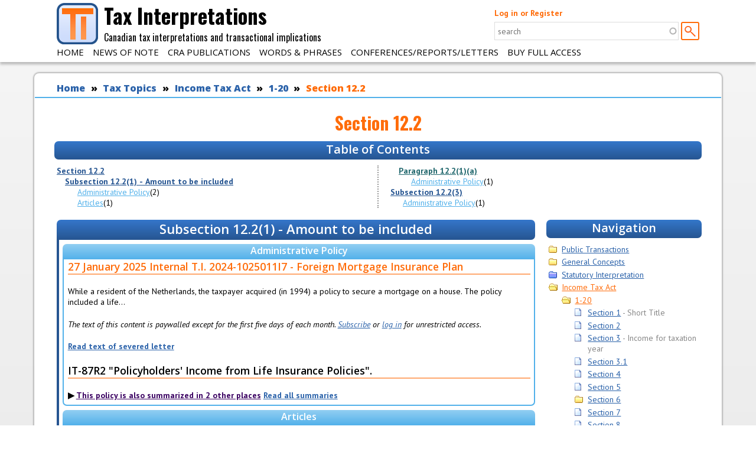

--- FILE ---
content_type: text/html; charset=utf-8
request_url: https://taxinterpretations.com/tax-topics/income-tax-act/section-12-2
body_size: 31550
content:
<!DOCTYPE html>
  <!--[if IEMobile 7]><html class="no-js ie iem7" lang="en" dir="ltr"><![endif]-->
  <!--[if lte IE 6]><html class="no-js ie lt-ie9 lt-ie8 lt-ie7" lang="en" dir="ltr"><![endif]-->
  <!--[if (IE 7)&(!IEMobile)]><html class="no-js ie lt-ie9 lt-ie8" lang="en" dir="ltr"><![endif]-->
  <!--[if IE 8]><html class="no-js ie lt-ie9" lang="en" dir="ltr"><![endif]-->
  <!--[if (gte IE 9)|(gt IEMobile 7)]><html class="no-js ie" lang="en" dir="ltr" prefix="content: http://purl.org/rss/1.0/modules/content/ dc: http://purl.org/dc/terms/ foaf: http://xmlns.com/foaf/0.1/ og: http://ogp.me/ns# rdfs: http://www.w3.org/2000/01/rdf-schema# sioc: http://rdfs.org/sioc/ns# sioct: http://rdfs.org/sioc/types# skos: http://www.w3.org/2004/02/skos/core# xsd: http://www.w3.org/2001/XMLSchema# schema: http://schema.org/"><![endif]-->
  <!--[if !IE]><!--><html class="no-js" lang="en" dir="ltr" prefix="content: http://purl.org/rss/1.0/modules/content/ dc: http://purl.org/dc/terms/ foaf: http://xmlns.com/foaf/0.1/ og: http://ogp.me/ns# rdfs: http://www.w3.org/2000/01/rdf-schema# sioc: http://rdfs.org/sioc/ns# sioct: http://rdfs.org/sioc/types# skos: http://www.w3.org/2004/02/skos/core# xsd: http://www.w3.org/2001/XMLSchema# schema: http://schema.org/"><!--<![endif]-->
<head>
  <meta charset="utf-8" />
<meta name="robots" content="noindex" />
<link rel="shortcut icon" href="https://taxinterpretations.com/sites/default/files/favicon.ico" type="image/vnd.microsoft.icon" />
<link rel="profile" href="http://www.w3.org/1999/xhtml/vocab" />
<meta name="HandheldFriendly" content="true" />
<meta name="MobileOptimized" content="width" />
<meta http-equiv="cleartype" content="on" />
<link rel="apple-touch-icon-precomposed" href="https://taxinterpretations.com/sites/all/themes/omega/omega/apple-touch-icon-precomposed-114x114.png" sizes="114x114" />
<link rel="apple-touch-icon-precomposed" href="https://taxinterpretations.com/sites/all/themes/omega/omega/apple-touch-icon-precomposed-144x144.png" sizes="144x144" />
<link rel="apple-touch-icon-precomposed" href="https://taxinterpretations.com/sites/all/themes/omega/omega/apple-touch-icon-precomposed-72x72.png" sizes="72x72" />
<link rel="apple-touch-icon-precomposed" href="https://taxinterpretations.com/sites/all/themes/omega/omega/apple-touch-icon-precomposed.png" />
<script type="application/ld+json">
{"@context":"http:\/\/schema.org","@type":"BreadcrumbList","itemListElement":[{"@type":"ListItem","position":1,"item":{"name":"Tax Topics","@id":"https:\/\/taxinterpretations.com\/tax-topics"}},{"@type":"ListItem","position":2,"item":{"name":"Income Tax Act","@id":"https:\/\/taxinterpretations.com\/tax-topics\/income-tax-act"}},{"@type":"ListItem","position":3,"item":{"name":"1-20","@id":"https:\/\/taxinterpretations.com\/tax-topics\/income-tax-act\/1-20"}}]}
</script><meta name="viewport" content="width=device-width" />
<meta name="generator" content="Drupal 7 (https://www.drupal.org)" />
<link rel="canonical" href="https://taxinterpretations.com/tax-topics/income-tax-act/section-12-2" />
<link rel="shortlink" href="https://taxinterpretations.com/taxonomy/term/127037" />
  <title>Section 12.2 | Tax Interpretations</title>
  <style>
@import url("https://taxinterpretations.com/sites/all/themes/omega/omega/css/modules/system/system.base.css?t722n6");
@import url("https://taxinterpretations.com/sites/all/themes/omega/omega/css/modules/system/system.menus.theme.css?t722n6");
@import url("https://taxinterpretations.com/sites/all/themes/omega/omega/css/modules/system/system.messages.theme.css?t722n6");
@import url("https://taxinterpretations.com/sites/all/themes/omega/omega/css/modules/system/system.theme.css?t722n6");
@import url("https://taxinterpretations.com/sites/all/modules/simplenews/simplenews.css?t722n6");
@import url("https://taxinterpretations.com/sites/all/modules/logintoboggan/logintoboggan.css?t722n6");
@import url("https://taxinterpretations.com/modules/node/node.css?t722n6");
@import url("https://taxinterpretations.com/sites/all/themes/omega/omega/css/modules/field/field.theme.css?t722n6");
@import url("https://taxinterpretations.com/sites/default/modules/ti_admin/ti_edit/css/cke.css?t722n6");
@import url("https://taxinterpretations.com/sites/default/modules/ti_admin/ti_edit/css/tinymce.css?t722n6");
@import url("https://taxinterpretations.com/sites/all/themes/omega/omega/css/modules/search/search.theme.css?t722n6");
@import url("https://taxinterpretations.com/sites/default/modules/ti_admin/ti_form_cleanup/css/form.css?t722n6");
@import url("https://taxinterpretations.com/sites/default/modules/ti_admin/ti_highlight_dev/css/ti-highlight-dev.css?t722n6");
@import url("https://taxinterpretations.com/sites/default/modules/ti_frontend/ti_sticky/css/sticky.css?t722n6");
@import url("https://taxinterpretations.com/sites/default/modules/ti_frontend/ti_topic_menu/css/topic_menu.css?t722n6");
@import url("https://taxinterpretations.com/sites/all/modules/views/css/views.css?t722n6");
@import url("https://taxinterpretations.com/sites/all/themes/omega/omega/css/modules/user/user.base.css?t722n6");
@import url("https://taxinterpretations.com/sites/all/themes/omega/omega/css/modules/user/user.theme.css?t722n6");
@import url("https://taxinterpretations.com/sites/all/modules/ckeditor/css/ckeditor.css?t722n6");
</style>
<style>
@import url("https://taxinterpretations.com/sites/all/modules/apachesolr_autocomplete/apachesolr_autocomplete.css?t722n6");
@import url("https://taxinterpretations.com/sites/all/modules/apachesolr_autocomplete/jquery-autocomplete/jquery.autocomplete.css?t722n6");
@import url("https://taxinterpretations.com/sites/all/modules/ctools/css/ctools.css?t722n6");
@import url("https://taxinterpretations.com/sites/all/modules/panels/css/panels.css?t722n6");
@import url("https://taxinterpretations.com/sites/all/modules/wysiwyg_linebreaks/wysiwyg_linebreaks.css?t722n6");
@import url("https://taxinterpretations.com/sites/default/themes/ti_omega/panels/layouts/standard/../../../css/layouts/standard/standard.layout.css?t722n6");
@import url("https://taxinterpretations.com/sites/all/modules/commerce/modules/cart/theme/commerce_cart.theme.css?t722n6");
@import url("https://taxinterpretations.com/sites/default/themes/ti_omega/css/media/print.css?t722n6");
</style>
<style>
@import url("https://taxinterpretations.com/sites/default/themes/ti_omega/css/ti-omega.reset.css?t722n6");
@import url("https://taxinterpretations.com/sites/default/themes/ti_omega/css/ti-omega.styles.css?t722n6");
</style>
<style>
@import url("https://taxinterpretations.com/sites/default/themes/ti_omega/css/layouts/sidekick/sidekick.layout.css?t722n6");
@import url("https://taxinterpretations.com/sites/default/themes/ti_omega/css/layouts/sidekick/ti-omega-sidekick.layout.css?t722n6");
</style>

<!--[if lte IE 8]>
<style>
@import url("https://taxinterpretations.com/sites/default/themes/ti_omega/css/layouts/sidekick/sidekick.layout.no-query.css?t722n6");
</style>
<![endif]-->
  <script src="https://taxinterpretations.com/sites/all/modules/jquery_update/replace/jquery/1.12/jquery.min.js?v=1.12.4"></script>
<script src="https://taxinterpretations.com/misc/jquery-extend-3.4.0.js?v=1.12.4"></script>
<script src="https://taxinterpretations.com/misc/jquery-html-prefilter-3.5.0-backport.js?v=1.12.4"></script>
<script src="https://taxinterpretations.com/misc/jquery.once.js?v=1.2"></script>
<script src="https://taxinterpretations.com/misc/drupal.js?t722n6"></script>
<script src="https://taxinterpretations.com/sites/all/themes/omega/omega/js/no-js.js?t722n6"></script>
<script src="https://taxinterpretations.com/sites/all/modules/jquery_update/js/jquery_browser.js?v=0.0.1"></script>
<script src="https://taxinterpretations.com/misc/form-single-submit.js?v=7.98"></script>
<script src="https://taxinterpretations.com/sites/all/modules/entityreference/js/entityreference.js?t722n6"></script>
<script src="https://taxinterpretations.com/sites/default/modules/ti_admin/ti_form_cleanup/js/form_cleanup.js?t722n6"></script>
<script src="https://taxinterpretations.com/sites/default/modules/ti_content_management/ti_node_manager/js/hideMore.js?t722n6"></script>
<script src="https://taxinterpretations.com/sites/default/modules/ti_frontend/ti_sticky/js/sticky-kit.min.js?t722n6"></script>
<script src="https://taxinterpretations.com/sites/default/modules/ti_frontend/ti_tab_width/js/tab-width.js?t722n6"></script>
<script src="https://taxinterpretations.com/sites/default/modules/ti_frontend/ti_topic_menu/js/tiTopicMenu.ajax.js?t722n6"></script>
<script src="https://taxinterpretations.com/sites/all/modules/apachesolr_autocomplete/apachesolr_autocomplete.js?t722n6"></script>
<script src="https://taxinterpretations.com/sites/all/modules/apachesolr_autocomplete/jquery-autocomplete/jquery.autocomplete.js?t722n6"></script>
<script src="https://taxinterpretations.com/sites/all/modules/logintoboggan/logintoboggan.js?t722n6"></script>
<script src="https://taxinterpretations.com/sites/default/themes/ti_omega/js/ti-omega.behaviors.js?t722n6"></script>
<script src="https://taxinterpretations.com/sites/default/modules/ti_frontend/ti_sticky/js/applySticky.js?t722n6"></script>
<script>jQuery.extend(Drupal.settings, {"basePath":"\/","pathPrefix":"","setHasJsCookie":0,"apachesolr_autocomplete":{"path":"\/apachesolr_autocomplete","forms":{"ti-apachesolr-panels-search-block":{"id":"ti-apachesolr-panels-search-block","path":"\/apachesolr_autocomplete_callback\/ti_apachesolr_panels_search_block"}}},"urlIsAjaxTrusted":{"\/tax-topics\/income-tax-act\/section-12-2?destination=taxonomy\/term\/127037":true,"\/tax-topics\/income-tax-act\/section-12-2":true}});</script>
</head>
<body class="html not-front not-logged-in page-taxonomy page-taxonomy-term page-taxonomy-term- page-taxonomy-term-127037 section-tax-topics">
  <a href="#main-content" class="element-invisible element-focusable">Skip to main content</a>
    <div class="l-page">
  <header class="l-header" role="banner">
    <div class="l-constrained">
      <a href="/" title="Home" rel="home" class="site-branding-link">
        <div class="l-branding site-branding">
                      <img src="https://taxinterpretations.com/sites/default/themes/ti_omega/logo.png" alt="Home" class="site-branding__logo"/>
                                <div class="site-branding__name">
              Tax Interpretations            </div>
                                <div class="site-branding__slogan">
              Canadian tax interpretations and transactional implications            </div>
                            </div>
      </a>
        <div class="l-region l-region--header">
    <div id="block-user-login" role="form" class="block block--user block--user-login">
        <div class="block__content">
    <form class="user-login-form" action="/tax-topics/income-tax-act/section-12-2?destination=taxonomy/term/127037" method="post" id="user-login-form" accept-charset="UTF-8"><div><div id="toboggan-container" class="toboggan-container"><div id="toboggan-login-link-container" class="toboggan-login-link-container"><a href="/user/login?destination=taxonomy/term/127037" id="toboggan-login-link" class="toboggan-login-link">Log in or Register</a></div><div id="toboggan-login" class="user-login-block"><div class="form-item form-type-textfield form-item-name">
  <label for="edit-name">Username or e-mail <span class="form-required" title="This field is required.">*</span></label>
 <input type="text" id="edit-name" name="name" value="" size="15" maxlength="60" class="form-text required" />
</div>
<div class="form-item form-type-password form-item-pass">
  <label for="edit-pass">Password <span class="form-required" title="This field is required.">*</span></label>
 <input type="password" id="edit-pass" name="pass" size="15" maxlength="128" class="form-text required" />
</div>
<ul><li><a href="/user/register" title="Create a new user account.">Create new account</a></li>
<li><a href="/user/password" title="Request new password via e-mail.">Request new password</a></li>
</ul><input type="hidden" name="form_build_id" value="form-URVzHAWbusvkBvTbO2QwJ9uJxrKaXM4Bo2U187NHYF8" />
<input type="hidden" name="form_id" value="user_login_block" />
<div class="form-actions form-wrapper" id="edit-actions"><input type="submit" id="edit-submit" name="op" value="Log in" class="form-submit" /></div></div></div></div></form>  </div>
</div>
<div id="block-ti-apachesolr-panels-search-form" class="block block--ti-apachesolr-panels block--ti-apachesolr-panels-search-form">
        <h3 class="block__title">Search</h3>
      <div class="block__content">
    <form class="ti-apachesolr-panels-search-block" action="/tax-topics/income-tax-act/section-12-2" method="post" id="ti-apachesolr-panels-search-block" accept-charset="UTF-8"><div><div class="form-item form-type-textfield form-item-ti-apachesolr-panels-search-form">
  <label class="element-invisible" for="edit-ti-apachesolr-panels-search-form">Search </label>
 <input title="Enter the terms you wish to search for." placeholder="search" class="apachesolr-autocomplete form-text" data-apachesolr-autocomplete-id="ti-apachesolr-panels-search-block" type="text" id="edit-ti-apachesolr-panels-search-form" name="ti_apachesolr_panels_search_form" value="" size="15" maxlength="128" />
</div>
<input type="hidden" name="form_build_id" value="form-WLHXg4GW8OVQhHNYSMiSMSocwhwdl7FYwW2xXw8O3M0" />
<input type="hidden" name="form_id" value="ti_apachesolr_panels_search_block" />
<div class="form-actions form-wrapper" id="edit-actions--2"><input type="submit" id="edit-submit--2" name="op" value=" " class="form-submit" /></div></div></form>  </div>
</div>
  </div>
        <div class="l-region l-region--navigation">
    <nav id="block-menu-block-1" role="navigation" class="block block--menu-block block--menu-block-1 block--nav-bar">
      <div class="menu-block-wrapper menu-block-1 menu-name-main-menu parent-mlid-0 menu-level-1">
  <ul class="menu"><li class="first leaf menu-mlid-218"><a href="/">Home</a></li>
<li class="leaf menu-mlid-9396"><a href="/news-of-note">News of Note</a></li>
<li class="leaf has-children menu-mlid-14269"><a href="/cra">CRA Publications</a></li>
<li class="leaf menu-mlid-25880"><a href="/words-and-phrases">Words &amp; Phrases</a></li>
<li class="leaf menu-mlid-10095"><a href="/conferences-correspondence">Conferences/Reports/Letters</a></li>
<li class="last leaf has-children menu-mlid-10801"><a href="/subscribe" title="">Buy Full Access</a></li>
</ul></div>
</nav>
  </div>
    </div>
  </header>

  
  
  <div class="l-main l-constrained">
    <a id="main-content"></a>
            <h2 class="element-invisible">You are here</h2><ul class="breadcrumb"><li><a href="/home">Home</a></li><li><a href="/tax-topics">Tax Topics</a></li><li><a href="/tax-topics/income-tax-act">Income Tax Act</a></li><li><a href="/tax-topics/income-tax-act/1-20">1-20</a></li><li><a href="#" class="active">Section 12.2</a></li></ul>    
    <div class="l-content" role="main">
                    <h1>Section 12.2</h1>
                        <div class="standard panel-standard panel-display--standard">
            <div class="standard-region standard-region--above region--above">
        <div class="panel-pane pane-block pane-ti-topic-page-ti-topic-page-toc">
          <h2 class="pane-title">Table of Contents</h2>
        <div class="toc columns-2"><div class="toc-branch depth-0"><a href="#term-127037">Section 12.2</a>
</div>
<div class="toc-branch depth-1"><a href="#term-127038">Subsection 12.2(1) - Amount to be included</a>
<div class="toc-leaf depth-1"><a href="#group-127038-administrative">Administrative Policy</a>(2)</div>
<div class="toc-leaf depth-1"><a href="#group-127038-articles">Articles</a>(1)</div>
</div>
<div class="toc-branch depth-2"><a href="#term-668721">Paragraph 12.2(1)(a)</a>
<div class="toc-leaf depth-2"><a href="#group-668721-administrative">Administrative Policy</a>(1)</div>
</div>
<div class="toc-branch depth-1"><a href="#term-980279">Subsection 12.2(3)</a>
<div class="toc-leaf depth-1"><a href="#group-980279-administrative">Administrative Policy</a>(1)</div>
</div>
</div>    </div>
      </div>
                <div class="standard-region standard-region--content region--content">
        <div class="panel-pane pane-block pane-ti-topic-page-ti-topic-page-content">
            <section  id="term-127037" class="summary-branch">
      <div class="summary-tree-items">
        <section  id="term-127038" class="summary-branch">
        <h2>Subsection 12.2(1) - Amount to be included</h2>
    <div class="summary-tree-items">
          <section class="summary-groups">
          <section  id="group-127038-administrative" class="summary-group administrative">
    <h3>Administrative Policy</h3>
    <div class="group-content">
          <div  about="/content/960051" typeof="sioc:Item foaf:Document" id="node-960050" class="ds-1col node node--summary-severed-letter view-mode-topic_page node--topic-page node--summary-severed-letter--topic-page clearfix">

  
  <h4 class="field field-name-field-full-title"><a href="/cra/severed-letters/2024-1025011i7" class="node-parent-link link-internal">27 January 2025 Internal T.I. 2024-1025011I7 - Foreign Mortgage Insurance Plan</a></h4><div class="field field-name-body"><p>While a resident of the Netherlands, the taxpayer acquired (in 1994) a policy to secure a mortgage on a house. The policy included a life...</p><p class="paywalled-body-message"><em>The text of this content is paywalled except for the first five days of each month. <a href="/subscribe" target="_blank">Subscribe</a> or <a href="/user" target="_blank">log in</a> for unrestricted access.</em></p></div><div  class="more" id="more-960050">
  <nav>
    <a href="/cra/severed-letters/2024-1025011i7" class="base-link">Read text of severed letter</a>  </nav>
</div>
</div>

<div  about="/content/329438" typeof="sioc:Item foaf:Document" id="node-309534" class="ds-1col node node--summary-admin view-mode-topic_page node--topic-page node--summary-admin--topic-page clearfix">

  
  <h4 class="field field-name-field-full-title">IT-87R2 "Policyholders' Income from Life Insurance Policies".</h4><div  class="more" id="more-309534">
  <nav>
    <a class="dynamic" href="javascript:void(0)">This policy is also summarized in 2 other places</a>
    <span class="static">This policy is also summarized in 2 other places:</span>
    <a href="/content/349745" class="base-link">Read all summaries</a>  </nav>

  <div class="more-content">
        <table class="other-summaries">
      <thead>
        <tr>
          <th>Locations of other summaries</th>
          <th></th>
          <th>Wordcount</th>
        </tr>
      </thead>
      <tbody>
                      <tr class="odd">
                <td><a href="/tax-topics/income-tax-act/section-138#node-322415">Tax Topics - Income Tax Act - Section 138 - Subsection 138(12) - Life Insurance Policy</a></td>
                <td></td>
                <td rowspan="1">0</td>
              </tr>
                          <tr class="even">
                <td><a href="/tax-topics/income-tax-regulations/regulation-307#node-314885">Tax Topics - Income Tax Regulations - Regulation 307</a></td>
                <td></td>
                <td rowspan="1">0</td>
              </tr>
                  </tbody>
    </table>
    </div>
</div>
</div>

    </div>
  </section>
  <section  id="group-127038-articles" class="summary-group articles">
    <h3>Articles</h3>
    <div class="group-content">
          <div  about="/content/327116" typeof="sioc:Item foaf:Document" id="node-319404" class="ds-1col node node--summary-article view-mode-topic_page node--topic-page node--summary-article--topic-page clearfix">

  
  <h4 class="field field-name-field-full-title">Strain, "Life Insurance: An Innovative Financial Instrument", <em>1993 Conference Report</em>, pp. 35:9-10.</h4></div>

    </div>
  </section>
      </section>
        <section  id="term-668721" class="summary-branch">
        <h2>Paragraph 12.2(1)(a)</h2>
    <div class="summary-tree-items">
          <section class="summary-groups">
          <section  id="group-668721-administrative" class="summary-group administrative">
    <h3>Administrative Policy</h3>
    <div class="group-content">
          <div  about="/content/529744" typeof="sioc:Item foaf:Document" id="node-529743" class="ds-1col node node--summary-severed-letter view-mode-topic_page node--topic-page node--summary-severed-letter--topic-page clearfix">

  
  <h4 class="field field-name-field-full-title"><a href="/cra/severed-letters/2019-0799101c6" class="node-parent-link link-internal">14 May 2019 CLHIA Roundtable Q. 6, 2019-0799101C6 - CLHIA 2019 Conference-Q6 Foreign Exempt Policies</a></h4><div class="field field-name-body"><p>Annual income accrual is required on life insurance policies that are not exempt policies.  It is unlikely that testing for compliance with Reg....</p><p class="paywalled-body-message"><em>The text of this content is paywalled except for the first five days of each month. <a href="/subscribe" target="_blank">Subscribe</a> or <a href="/user" target="_blank">log in</a> for unrestricted access.</em></p></div><div  class="more" id="more-529743">
  <nav>
    <a class="dynamic" href="javascript:void(0)">This severed letter is also summarized in 1 other place</a>
    <span class="static">This severed letter is also summarized in 1 other place:</span>
    <a href="/cra/severed-letters/2019-0799101c6" class="base-link">Read text of severed letter and all summaries</a>  </nav>

  <div class="more-content">
        <table class="other-summaries">
      <thead>
        <tr>
          <th>Locations of other summaries</th>
          <th></th>
          <th>Wordcount</th>
        </tr>
      </thead>
      <tbody>
                      <tr class="odd">
                <td><a href="/tax-topics/income-tax-regulations/regulation-306#node-529741">Tax Topics - Income Tax Regulations - Regulation 306 - Subsection 306(1)</a></td>
                <td>no accommodation for the technical impossibility of demonstrating that a life insurance policy issued abroad is exempt</td>
                <td rowspan="1">200</td>
              </tr>
                  </tbody>
    </table>
    </div>
</div>
</div>

    </div>
  </section>
      </section>
          </div>
</section>
  </div>
</section>
<section  id="term-980279" class="summary-branch">
        <h2>Subsection 12.2(3)</h2>
    <div class="summary-tree-items">
          <section class="summary-groups">
          <section  id="group-980279-administrative" class="summary-group administrative">
    <h3>Administrative Policy</h3>
    <div class="group-content">
          <div  about="/content/693217" typeof="sioc:Item foaf:Document" id="node-693216" class="ds-1col node node--summary-severed-letter view-mode-topic_page node--topic-page node--summary-severed-letter--topic-page clearfix">

  
  <h4 class="field field-name-field-full-title"><a href="/cra/severed-letters/2002-0160715" class="node-parent-link link-internal">24 October 2002 External T.I. 2002-0160715 F - ASSURANCE-VIE IMPOSITION AUX TROIS ANS</a></h4><div class="field field-name-body"><p>Whether the beneficiary of a life insurance policy, acquired after December 1, 1982 with the payment of a single premium, constituted an exempt...</p><p class="paywalled-body-message"><em>The text of this content is paywalled except for the first five days of each month. <a href="/subscribe" target="_blank">Subscribe</a> or <a href="/user" target="_blank">log in</a> for unrestricted access.</em></p></div><div  class="more" id="more-693216">
  <nav>
    <a href="/cra/severed-letters/2002-0160715" class="base-link">Read text of severed letter</a>  </nav>
</div>
</div>

    </div>
  </section>
      </section>
          </div>
</section>
  </div>
</section>
    </div>
      </div>
                <div class="standard-region standard-region--sidebar region--sidebar">
        <div class="panel-pane pane-topic-menu-dynamic">
          <h2 class="pane-title">Navigation</h2>
        <ul class="topic-menu" nonleaf="general">
<li class="parent" ajax_tid="130253"><a href="/tax-topics/public-transactions">Public Transactions</a></li>
<li class="parent" ajax_tid="126818"><a href="/tax-topics/general-concepts">General Concepts</a></li>
<li class="parent popup" ajax_tid="130180"><a href="/tax-topics/statutory-interpretation">Statutory Interpretation</a></li>
<li class="parent active-trail open" ajax_tid="126859"><a href="/tax-topics/income-tax-act">Income Tax Act</a><ul>
<li class="parent active-trail open" ajax_tid="126860"><a href="/tax-topics/income-tax-act/1-20">1-20</a><ul>
<li class=""><a href="/tax-topics/income-tax-act/section-1">Section 1</a><span class="note">Short Title</span></li>
<li class=""><a href="/tax-topics/income-tax-act/section-2">Section 2</a></li>
<li class=""><a href="/tax-topics/income-tax-act/section-3">Section 3</a><span class="note">Income for taxation year</span></li>
<li class=""><a href="/tax-topics/income-tax-act/section-3-1">Section 3.1</a></li>
<li class=""><a href="/tax-topics/income-tax-act/section-4">Section 4</a></li>
<li class=""><a href="/tax-topics/income-tax-act/section-5">Section 5</a></li>
<li class="parent" ajax_tid="126877"><a href="/tax-topics/income-tax-act/section-6">Section 6</a></li>
<li class=""><a href="/tax-topics/income-tax-act/section-7">Section 7</a></li>
<li class=""><a href="/tax-topics/income-tax-act/section-8">Section 8</a></li>
<li class="parent" ajax_tid="126961"><a href="/tax-topics/income-tax-act/section-9">Section 9</a></li>
<li class=""><a href="/tax-topics/income-tax-act/section-10">Section 10</a></li>
<li class=""><a href="/tax-topics/income-tax-act/section-11">Section 11</a></li>
<li class="parent" ajax_tid="127010"><a href="/tax-topics/income-tax-act/section-12">Section 12</a></li>
<li class="active_trail active"><a href="/tax-topics/income-tax-act/section-12-2" class="active">Section 12.2</a></li>
<li class=""><a href="/taxonomy/term/934185">Section 12.7</a></li>
<li class="parent" ajax_tid="127039"><a href="/tax-topics/income-tax-act/section-13">Section 13</a></li>
<li class=""><a href="/tax-topics/income-tax-act/section-14">Section 14</a></li>
<li class="parent" ajax_tid="127089"><a href="/tax-topics/income-tax-act/section-15">Section 15</a></li>
<li class=""><a href="/tax-topics/income-tax-act/section-15-1">Section 15.1</a></li>
<li class=""><a href="/tax-topics/income-tax-act/section-16">Section 16</a></li>
<li class=""><a href="/tax-topics/income-tax-act/section-16-1">Section 16.1</a></li>
<li class=""><a href="/tax-topics/income-tax-act/section-17">Section 17</a></li>
<li class=""><a href="/tax-topics/income-tax-act/section-17-1">Section 17.1</a></li>
<li class="parent" ajax_tid="127132"><a href="/tax-topics/income-tax-act/section-18">Section 18</a></li>
<li class=""><a href="/tax-topics/income-tax-act/section-18-1">Section 18.1</a></li>
<li class=""><a href="/tax-topics/income-tax-act/section-18-2">Section 18.2</a></li>
<li class=""><a href="/taxonomy/term/927571">Section 18.21</a></li>
<li class=""><a href="/taxonomy/term/934177">Section 18.4</a></li>
<li class=""><a href="/tax-topics/income-tax-act/section-18-5">Section 18.5</a></li>
<li class=""><a href="/tax-topics/income-tax-act/section-19">Section 19</a></li>
<li class=""><a href="/taxonomy/term/338159">Section 19.01</a></li>
<li class=""><a href="/tax-topics/income-tax-act/section-19-1">Section 19.1</a></li>
<li class="parent" ajax_tid="127227"><a href="/tax-topics/income-tax-act/section-20">Section 20</a></li>
<li class=""><a href="/taxonomy/term/468386">Section 20.01</a></li>
<li class=""><a href="/tax-topics/income-tax-act/section-20-1">Section 20.1</a></li>
<li class=""><a href="/tax-topics/income-tax-act/section-20-2">Section 20.2</a></li>
<li class=""><a href="/tax-topics/income-tax-act/section-20-3">Section 20.3</a></li>
</ul>
</li>
<li class="parent" ajax_tid="127283"><a href="/tax-topics/income-tax-act/21-40">21-40</a></li>
<li class="parent" ajax_tid="127405"><a href="/tax-topics/income-tax-act/41-60">41-60</a></li>
<li class="parent popup" ajax_tid="127588"><a href="/tax-topics/income-tax-act/61-80">61-80</a></li>
<li class="parent" ajax_tid="127795"><a href="/tax-topics/income-tax-act/81-100">81-100</a></li>
<li class="parent" ajax_tid="154755"><a href="/tax-topics/income-tax-act/101-110">101-110</a></li>
<li class="parent" ajax_tid="154756"><a href="/tax-topics/income-tax-act/111-120">111-120</a></li>
<li class="parent popup" ajax_tid="154757"><a href="/tax-topics/income-tax-act/121-130">121-130</a></li>
<li class="parent" ajax_tid="154758"><a href="/tax-topics/income-tax-act/131-140">131-140</a></li>
<li class="parent popup" ajax_tid="128625"><a href="/tax-topics/income-tax-act/141-160">141-160</a></li>
<li class="parent" ajax_tid="128880"><a href="/tax-topics/income-tax-act/161-180">161-180</a></li>
<li class="parent" ajax_tid="128985"><a href="/tax-topics/income-tax-act/181-200">181-200</a></li>
<li class="parent popup" ajax_tid="129057"><a href="/tax-topics/income-tax-act/201-220">201-220</a></li>
<li class="parent" ajax_tid="129280"><a href="/tax-topics/income-tax-act/221-240">221-240</a></li>
<li class="parent" ajax_tid="129430"><a href="/tax-topics/income-tax-act/241-260">241-260</a></li>
<li class="parent" ajax_tid="129693"><a href="/tax-topics/income-tax-act/261-269">261-273</a></li>
</ul>
</li>
<li class="parent" ajax_tid="129740"><a href="/tax-topics/income-tax-regulations">Income Tax Regulations</a></li>
<li class=""><a href="/tax-topics/income-tax-application-rules">Income Tax Application Rules</a></li>
<li class="parent" ajax_tid="126222"><a href="/tax-topics/excise-tax-act">Excise Tax Act</a></li>
<li class="parent" ajax_tid="126146"><a href="/tax-topics/other-legislation-constitution">Other Legislation/Constitution</a></li>
<li class="parent" ajax_tid="130378"><a href="/tax-topics/treaties">Treaties</a></li>
</ul>
    </div>
      </div>
            </div>
          </div>
  </div>

  <footer class="l-footer-wrapper" role="contentinfo">
    <div class="l-constrained">
        <div class="l-region l-region--footer">
    <div id="block-block-2" class="block block--block block--block-2">
        <div class="block__content">
    <p><a href="/contact">Contact</a></p>
  </div>
</div>
<div id="block-system-powered-by" role="complementary" class="block block--system block--system-powered-by">
        <div class="block__content">
    <span>Powered by <a href="https://www.drupal.org">Drupal</a></span>  </div>
</div>
<div id="block-block-1" class="block block--block block--block-1">
        <h3 class="block__title">Disclaimer</h3>
      <div class="block__content">
    <div class="ds-1col node node--site-message view-mode-full node--full node--site-message--full clearfix" id="node-364965">
<div class="field field-name-body">
<p>None of the content is or should be construed as advice, and readers should obtain any tax (or other) advice from their professional advisors. We disclaim any liability to anyone arising from reliance on any content of this or any other site.</p>
</div>
</div>
  </div>
</div>
  </div>
    </div>
  </footer>
</div>
<div class="ti-overlay">
  <div class="overlay-pane">
    <div class="close-button"></div>
      </div>
</div>  <script src="https://taxinterpretations.com/sites/default/modules/ti_admin/ti_edit/js/tiEditorFunctions.js?t722n6"></script>
</body>
</html>


--- FILE ---
content_type: text/css
request_url: https://taxinterpretations.com/sites/default/modules/ti_admin/ti_edit/css/tinymce.css?t722n6
body_size: 420
content:
.mce-container iframe, .mceEditor iframe {
  /*height: 22px !important;*/
}

.mce-container .mce-flow-layout-item {
  margin: 0 !important;
}

.mce-container .mce-flow-layout-item {
  padding: 0 !important;
}

.mce-container button {
  padding: 2px !important;
}

.mce-container .mce-path {
  padding: 2px !important;
}

.mce-container html {
  background: red !important;
}

.mce-menubar {
  display: none !important;
}

--- FILE ---
content_type: text/css
request_url: https://taxinterpretations.com/sites/default/themes/ti_omega/css/layouts/standard/standard.layout.css?t722n6
body_size: 941
content:
.standard{margin:0 -4px;padding:0 4px}.standard::after{content:"";display:table;clear:both}@media (min-width: 766.66667px){.standard .region--above{width:100%;float:right;margin-left:0;margin-right:0;clear:none}.standard .region--content{width:65.71429%;float:left;margin-right:-100%;margin-left:0;clear:none;clear:both}.standard .region--sidebar{width:31.42857%;float:right;margin-left:0;margin-right:0;clear:none}.standard .region--below{width:100%;float:right;margin-left:0;margin-right:0;clear:none;clear:both}}@media (min-width: 1082.35294px){.standard .region--above{width:100%;float:right;margin-left:0;margin-right:0;clear:none}.standard .region--content{width:74.46809%;float:left;margin-right:-100%;margin-left:0;clear:none;clear:both}.standard .region--sidebar{width:23.40426%;float:right;margin-left:0;margin-right:0;clear:none}.standard .region--below{width:100%;float:right;margin-left:0;margin-right:0;clear:none;clear:both}}
